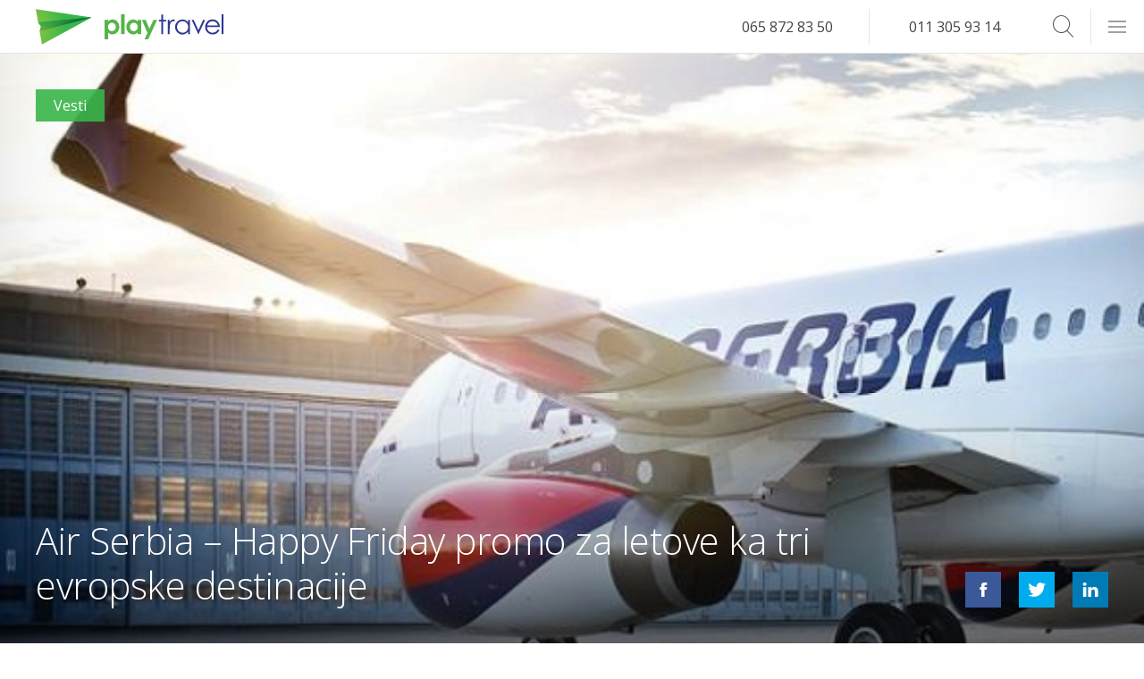

--- FILE ---
content_type: text/html; charset=UTF-8
request_url: https://playtravel.rs/vesti/zanimljivosti/air-serbia-happy-friday-promo-avio-karte-kijev-sankt-peterburg-ohrid
body_size: 9093
content:
<!DOCTYPE html>
<html lang="sr" xml:lang="sr">

<head>
  <meta charset="utf-8">
  <meta name="viewport" content="width=device-width, initial-scale=1, maximum-scale=1">

  <link rel="dns-prefetch" href="https://connect.facebook.net">
    <!-- TITLE -->
  <title>Air Serbia &#8211; Happy Friday promo za letove ka tri evropske destinacije | Play Travel</title>
  <!-- FAV ICON -->


  <link rel="apple-touch-icon" sizes="57x57" href="https://playtravel.rs/wp-content/themes/playtravel/images/favicon/apple-icon-57x57.png">
  <link rel="apple-touch-icon" sizes="60x60" href="https://playtravel.rs/wp-content/themes/playtravel/images/favicon/apple-icon-60x60.png">
  <link rel="apple-touch-icon" sizes="72x72" href="https://playtravel.rs/wp-content/themes/playtravel/images/favicon/apple-icon-72x72.png">
  <link rel="apple-touch-icon" sizes="76x76" href="https://playtravel.rs/wp-content/themes/playtravel/images/favicon/apple-icon-76x76.png">
  <link rel="apple-touch-icon" sizes="114x114" href="https://playtravel.rs/wp-content/themes/playtravel/images/favicon/apple-icon-114x114.png">
  <link rel="apple-touch-icon" sizes="120x120" href="https://playtravel.rs/wp-content/themes/playtravel/images/favicon/apple-icon-120x120.png">
  <link rel="apple-touch-icon" sizes="144x144" href="https://playtravel.rs/wp-content/themes/playtravel/images/favicon/apple-icon-144x144.png">
  <link rel="apple-touch-icon" sizes="152x152" href="https://playtravel.rs/wp-content/themes/playtravel/images/favicon/apple-icon-152x152.png">
  <link rel="apple-touch-icon" sizes="180x180" href="https://playtravel.rs/wp-content/themes/playtravel/images/favicon/apple-icon-180x180.png">
  <link rel="apple-touch-startup-image" href="https://playtravel.rs/wp-content/themes/playtravel/images/favicon/apple-icon-180x180.png">
  <link rel="icon" type="image/png" sizes="192x192" href="https://playtravel.rs/wp-content/themes/playtravel/images/favicon/android-icon-192x192.png">
  <link rel="icon" type="image/png" sizes="32x32" href="https://playtravel.rs/wp-content/themes/playtravel/images/favicon/favicon-32x32.png">
  <link rel="icon" type="image/png" sizes="96x96" href="https://playtravel.rs/wp-content/themes/playtravel/images/favicon/favicon-96x96.png">
  <link rel="icon" type="image/png" sizes="16x16" href="https://playtravel.rs/wp-content/themes/playtravel/images/favicon/favicon-16x16.png">
  <link rel="icon" type="image/png" sizes="16x16" href="https://playtravel.rs/wp-content/themes/playtravel/images/favicon/favicon.">
  <link rel="manifest" href="https://playtravel.rs/wp-content/themes/playtravel/images/favicon/manifest.json">
  <meta name="msapplication-TileImage" content="https://playtravel.rs/wp-content/themes/playtravel/images/favicon/ms-icon-144x144.png">
  <meta name="apple-mobile-web-app-capable" content="yes">
  <meta name="apple-mobile-web-app-status-bar-style" content="#2d3691">
  <meta name="msapplication-TileColor" content="#2d3691">
  <meta name="theme-color" content="#2d3691">
  <meta name="msapplication-navbutton-color" content="#2d3691">


  <!-- META -->
  <meta name="description" content="Samo danas na akciji Happy Friday možete da kupite povoljne avio karte avio kompanije Air Serbia za letove iz Beograda do Kijeva, Ohrida i Sankt Peterburga." />
  <meta name="keywords" content="akcija, happy friday, air serbia, avio karte, beograd, kijev, ohrid, sankt peterburg" />
  <meta name="copyright" content="Play Travel Beograd 2026" />
  <meta http-equiv="Content-Type" content="text/html; charset=UTF-8" />
  <meta name="Distribution" content="Global" />
  <meta name="Rating" content="General" />
  <meta name="Robots" content="INDEX,FOLLOW" />
  <meta name="Revisit-after" content="1 Day" />
  <meta name="google-site-verification" content="MBIt6OvoU2REwSfrBEcCqbVCFcGC6fKBnsx3ydZoUPs" />

  <!-- for Facebook -->
  <meta property="og:title" content="Air Serbia &#8211; Happy Friday promo za letove ka tri evropske destinacije | Play Travel" />
  <meta property="og:image" content="https://playtravel.rs/wp-content/uploads/2015/08/Air-Serbia-Happy-Friday-Beograd-Larnaka-Rim-Split-585x443.jpg" />
  <meta property="og:url" content="https://playtravel.rs/playnews/vesti/air-serbia-happy-friday-promo-za-letove-ka-tri-evropske-destinacije/" />
  <meta property="og:description" content="Samo danas na akciji Happy Friday možete da kupite povoljne avio karte avio kompanije Air Serbia za letove iz Beograda do Kijeva, Ohrida i Sankt Peterburga." />
  <meta property="og:type" content="website" />
  <meta property="fb:pages" content="173490592667616" />

  <!-- Affiliate -->
  <meta name="fo-verify" content="99c0ca80-d61c-4a96-9caf-bc0a347b106b" />

  <!-- for Twitter -->
  <meta name="twitter:title" content="Air Serbia &#8211; Happy Friday promo za letove ka tri evropske destinacije | Play Travel" />
  <meta name="twitter:description" content="Samo danas na akciji Happy Friday možete da kupite povoljne avio karte avio kompanije Air Serbia za letove iz Beograda do Kijeva, Ohrida i Sankt Peterburga." />
  <meta name="twitter:image" content="https://playtravel.rs/wp-content/uploads/2015/08/Air-Serbia-Happy-Friday-Beograd-Larnaka-Rim-Split-585x443.jpg" />

  <!-- JAVASCRIPT & CSS -->
  <link href='https://fonts.googleapis.com/css?family=Dosis:300,400,700|Open+Sans:400italic,400,700&subset=latin,latin-ext' rel='stylesheet' type='text/css'>


  <meta name='robots' content='max-image-preview:large' />
<link rel='dns-prefetch' href='//s.w.org' />
<link rel="alternate" type="application/rss+xml" title="Play Travel &raquo; Air Serbia &#8211; Happy Friday promo za letove ka tri evropske destinacije Comments Feed" href="https://playtravel.rs/vesti/zanimljivosti/air-serbia-happy-friday-promo-avio-karte-kijev-sankt-peterburg-ohrid/feed/" />
<link rel='stylesheet' id='css-0-css'  href='https://playtravel.rs/wp-content/mmr/ee7d13a6-1736530027.min.css' type='text/css' media='all' />
<link rel='stylesheet' id='css-1-css'  href='https://playtravel.rs/wp-content/mmr/066a0e65-1576846559.min.css' type='text/css' media='all' />
<link rel="https://api.w.org/" href="https://playtravel.rs/wp-json/" /><link rel="alternate" type="application/json" href="https://playtravel.rs/wp-json/wp/v2/posts/14537" /><link rel="EditURI" type="application/rsd+xml" title="RSD" href="https://playtravel.rs/xmlrpc.php?rsd" />
<link rel="wlwmanifest" type="application/wlwmanifest+xml" href="https://playtravel.rs/wp-includes/wlwmanifest.xml" /> 
<meta name="generator" content="WordPress 6.0" />
<link rel="canonical" href="https://playtravel.rs/vesti/zanimljivosti/air-serbia-happy-friday-promo-avio-karte-kijev-sankt-peterburg-ohrid" />
<link rel='shortlink' href='https://playtravel.rs/?p=14537' />
<link rel="alternate" type="application/json+oembed" href="https://playtravel.rs/wp-json/oembed/1.0/embed?url=https%3A%2F%2Fplaytravel.rs%2Fvesti%2Fzanimljivosti%2Fair-serbia-happy-friday-promo-avio-karte-kijev-sankt-peterburg-ohrid" />
<link rel="alternate" type="text/xml+oembed" href="https://playtravel.rs/wp-json/oembed/1.0/embed?url=https%3A%2F%2Fplaytravel.rs%2Fvesti%2Fzanimljivosti%2Fair-serbia-happy-friday-promo-avio-karte-kijev-sankt-peterburg-ohrid&#038;format=xml" />
<script type="text/javascript">var ajaxurl = "https://playtravel.rs/wp-admin/admin-ajax.php";</script>			<meta property="fb:pages" content="173490592667616" />
							<meta property="ia:markup_url" content="https://playtravel.rs/vesti/zanimljivosti/air-serbia-happy-friday-promo-avio-karte-kijev-sankt-peterburg-ohrid?ia_markup=1" />
						<script>
			document.documentElement.className = document.documentElement.className.replace( 'no-js', 'js' );
		</script>
		    <script type="text/javascript">
        var site_url = 'https://playtravel.rs';
        var uploads_url = 'https://playtravel.rs/wp-content/uploads/';
        var uploads_url_length = 41;
    </script>
<link rel="icon" href="https://playtravel.rs/wp-content/uploads/cropped-Play_Travel_Icon-Background-Removed-32x32.png" sizes="32x32" />
<link rel="icon" href="https://playtravel.rs/wp-content/uploads/cropped-Play_Travel_Icon-Background-Removed-192x192.png" sizes="192x192" />
<link rel="apple-touch-icon" href="https://playtravel.rs/wp-content/uploads/cropped-Play_Travel_Icon-Background-Removed-180x180.png" />
<meta name="msapplication-TileImage" content="https://playtravel.rs/wp-content/uploads/cropped-Play_Travel_Icon-Background-Removed-270x270.png" />
  <!-- Google Tag Manager -->
  <script>
  
  </script>
  <!-- End Google Tag Manager -->
</head>

<body class=" resized" id="top">
  <header id="mainHeader">

  <!-- LOGO -->
  <a class="logo" href="https://playtravel.rs"></a>

  <form role="search" method="get" class="searchBox" action="https://playtravel.rs/">

        <input type="search" class="searchboxInput" placeholder="Search..."
               value="" name="s" onkeyup="searchboxInput_onKeyUp();"
                requred />
    <button type="submit" class="searchboxSubmit icon-arrow" value="Search" ></button>
    <span class="searchboxIcon icon-search"></span>
</form>  <!-- NAVIGATION -->
  <ul class="phone">
    <li><a href="tel:381658728350">065 872 83 50</a></li>
    <li><a href="tel:381113059314">011 305 93 14</a></li>
  </ul>
  <div class="burger">
    <span></span>
  </div>
  <nav id="mega-menu">
<div class="half">
<div class="third">
<ul>
<li class="title">
<a href="#" class="title">Putovanja</a>
<span class="openMenuSubItems "><i class="icon-plus"></i></span></li>
<ul class="subItems" ><li class=""><a href="https://playtravel.rs/hoteli/" class="title">Hoteli</a></li><li class=""><a href="https://playtravel.rs/vize/" class="title">Vize</a></li><li class=""><a href="https://playtravel.rs/pcr-korona-virus-covid-19-testiranje/" class="title">PCR korona virus Covid-19 testiranje</a></li></ul></ul>
<ul>
<li class="title active childActive">
<a href="https://playtravel.rs/category/playnews/" class="title">Playnews</a>
<span class="openMenuSubItems opened"><i class="icon-plus"></i></span></li>
<ul class="subItems" style="display:block;"><li class=""><a href="https://playtravel.rs/fridayblog" class="title">Friday Blog</a></li><li class="active"><a href="https://playtravel.rs/vesti" class="title">Vesti</a></li><li class=""><a href="https://playtravel.rs/zanimljivosti" class="title">Zanimljivosti</a></li></ul></ul>
<ul>
<li class="title">
<a href="/" class="title">Home</a>
</li>
</ul>
</div><div class="third">
<ul>
<li class="title">
<a href="https://playtravel.rs/rent-a-car.html" class="title">Rent a Car</a>
<span class="openMenuSubItems "><i class="icon-plus"></i></span></li>
<ul class="subItems" ><li class=""><a href="https://playtravel.rs/rent-a-car/osnovne-informacije/" class="title">Osnovne informacije</a></li><li class=""><a href="https://playtravel.rs/component/content/article/33-rent-a-car-rezervacije/379-korisni-saveti-za-rezervaciju-rent-a-car-.html" class="title">Kako rezervisati rent a car online</a></li><li></li></ul></ul>
<ul>
<li class="title">
<a href="https://playtravel.rs/kontakt.html" class="title">Kontakt</a>
<span class="openMenuSubItems "><i class="icon-plus"></i></span></li>
<ul class="subItems" ><li class=""><a href="https://playtravel.rs/kontakt/o-nama.html" class="title">O nama</a></li><li class=""><a href="https://playtravel.rs/zahtevi/" class="title">Zahtevi</a></li><li class=""><a href="https://playtravel.rs/pravila-i-uslovi/" class="title">Pravila i Uslovi</a></li></ul></ul>
<ul>
<li class="title">
<a href="https://playtravel.rs/faq.html" class="title">FAQ</a>
</li>
</ul>
</div><div class="third">
<ul>
<li class="title">
<a href="https://playtravel.rs/avio-karte/" class="title">Avio karte</a>
<span class="openMenuSubItems "><i class="icon-plus"></i></span></li>
<ul class="subItems" ><li class=""><a href="https://playtravel.rs/avio-karte/online-rezervacije.html" class="title">Avio karte online rezervacije</a></li><li class=""><a href="https://playtravel.rs/avio-karte/carter-letovi-iz-beograda/" class="title">Čarter letovi iz Beograda</a></li><li class=""><a href="https://playtravel.rs/avio-karte/avio-kompanije.html" class="title">Avio kompanije</a></li><li class=""><a href="https://playtravel.rs/avio-karte/low-cost-avio-kompanije.html" class="title">Low cost avio kompanije</a></li><li class=""><a href="https://playtravel.rs/avio-karte/cene-avio-karata-promo.html" class="title">Cene avio karata – promo</a></li><li class=""><a href="https://playtravel.rs/avio-karte/cenovnik.html" class="title">Cene avio karata</a></li><li class=""><a href="https://playtravel.rs/avio-karte/destinacije/" class="title">Destinacije</a></li><li class=""><a href="https://playtravel.rs/avio-karte/prevoz-do-aerodroma/" class="title">Prevozi do aerodroma</a></li><li class=""><a href="https://playtravel.rs/avio-karte/prevoz-koncerti/" class="title">Koncerti</a></li><li class=""><a href="https://playtravel.rs/avio-karte/kako-rezervisati-avio-kartu-online.html" class="title">Kako rezervisati avio kartu online</a></li><li class=""><a href="https://playtravel.rs/avio-karte/korisni-saveti-pri-kupovini-avio-karata.html" class="title">Korisni saveti pri kupovini avio karata</a></li></ul></ul>
</div>
</div>
</nav>

</header>  <!-- WRAPPER -->
  <main class="full container newsSingle">
    <section class="hero full parallax-window" data-parallax="scroll" data-image-src="https://playtravel.rs/wp-content/uploads/2015/08/Air-Serbia-Happy-Friday-Beograd-Larnaka-Rim-Split.jpg">
            <div class="newsTagContainer">
         <a href="https://playtravel.rs/vesti" class="spanTagNews category-vesti">Vesti</a>      </div>



      <h1>Air Serbia &#8211; Happy Friday promo za letove ka tri evropske destinacije</h1>

      <div class="share">
    <a href="https://www.facebook.com/sharer/sharer.php?u=playtravel.rs/vesti/zanimljivosti/air-serbia-happy-friday-promo-avio-karte-kijev-sankt-peterburg-ohrid" class="icon-facebook j_share" target="_blank"></a>
    <a href="https://twitter.com/intent/tweet?text=playtravel.rs/vesti/zanimljivosti/air-serbia-happy-friday-promo-avio-karte-kijev-sankt-peterburg-ohrid" class="icon-twitter j_share" target="_blank"></a>
    <a href="http://www.linkedin.com/shareArticle?mini=true&url=playtravel.rs/vesti/zanimljivosti/air-serbia-happy-friday-promo-avio-karte-kijev-sankt-peterburg-ohrid" class="icon-linkedin j_share" target="_blank"></a>
</div>
      <div class="shadow"></div>
    </section>
    <section class="newsContent half">
      <article>
        <p ><h2>Ovog petka snižene cene avio karata za letove ka tri nove destinacije u Air Serbia mreži<span style="line-height: 1.5em;"></h2></span></p>
<p >Samo danas na akciji Happy Friday možete da kupite povoljne avio karte avio kompanije Air Serbia za <a title="Letovi iz Beograda" href="https://playtravel.rs/component/content/article/5-avio-karte/397-letovi-iz-beograda.html" target="_blank"><strong>letove iz Beograda</strong></a> do Kijeva, <b><a title="Avio karte Beograd Ohrid" href="https://playtravel.rs/avio-karte/destinacije/letovi-iz-beograda/avio-karte-beograd-ohrid/" target="_blank">Ohrida</a> </b>i Sankt Peterburga.</p>
<p ><img   alt="Air Serbia Happy Friday Beograd Larnaka Rim Split" width="585" height="443" data-srcset="https://playtravel.rs/wp-content/uploads/2015/08/Air-Serbia-Happy-Friday-Beograd-Larnaka-Rim-Split.jpg 585w, https://playtravel.rs/wp-content/uploads/2015/08/Air-Serbia-Happy-Friday-Beograd-Larnaka-Rim-Split-181x136.jpg 181w, https://playtravel.rs/wp-content/uploads/2015/08/Air-Serbia-Happy-Friday-Beograd-Larnaka-Rim-Split-250x189.jpg 250w"  data-src="https://playtravel.rs/wp-content/uploads/2015/08/Air-Serbia-Happy-Friday-Beograd-Larnaka-Rim-Split-585x443.jpg" data-sizes="(max-width: 585px) 100vw, 585px" class="alignnone size-medium wp-image-11918 lazyload" src="[data-uri]" /><noscript><img class="alignnone size-medium wp-image-11918" src="https://playtravel.rs/wp-content/uploads/2015/08/Air-Serbia-Happy-Friday-Beograd-Larnaka-Rim-Split-585x443.jpg" alt="Air Serbia Happy Friday Beograd Larnaka Rim Split" width="585" height="443" srcset="https://playtravel.rs/wp-content/uploads/2015/08/Air-Serbia-Happy-Friday-Beograd-Larnaka-Rim-Split.jpg 585w, https://playtravel.rs/wp-content/uploads/2015/08/Air-Serbia-Happy-Friday-Beograd-Larnaka-Rim-Split-181x136.jpg 181w, https://playtravel.rs/wp-content/uploads/2015/08/Air-Serbia-Happy-Friday-Beograd-Larnaka-Rim-Split-250x189.jpg 250w" sizes="(max-width: 585px) 100vw, 585px" /></noscript></p>
<p >Tokom promocije koja važi <strong>samo danas</strong>, petka, <span style="color: #333399;"><strong>8. aprila</strong></span> možete da kupite jeftine avio karte za <a title="Letovi iz Beograda" href="https://playtravel.rs/component/content/article/5-avio-karte/397-letovi-iz-beograda.html" target="_blank"><strong>letove iz Beograda</strong></a> do <a title="Avio karte Beograd Ohrid" href="https://playtravel.rs/avio-karte/destinacije/letovi-iz-beograda/avio-karte-beograd-ohrid/" target="_blank"><b>Ohrida </b></a>po ceni već od <span style="color: #333399;"><strong>109 EUR</strong></span>, do Kijeva od <span style="color: #333399;"><strong>189 EUR</strong></span>, kao i do Sankt Peterburga po ceni od <span style="color: #333399;"><strong>199 EUR</strong></span>.</p>
<p >Promo akcija se odnosi na putovanja za Kijev od 16. juna do 30. septembra, za Sankt Peterburg od 18. juna do 30. septembra, kao i Ohrid od 15. juna do 14. septembra 2016. godine.</p>
<p ><span style="line-height: 1.5em;">Sve navedene cene se odnose na povratne avio karte sa uključenim svim dodatnim troškovima.</span><span style="line-height: 1.5em;"> U cenu je uračunata standardna usluga </span><a style="line-height: 1.5em;" title="Avio kompanije" href="https://playtravel.rs/avio-karte/avio-kompanije.html" target="_blank"><strong>avio kompanije</strong></a><span style="line-height: 1.5em;"> Air Serbia, a domaća avio kompanija ističe da za putovanje vikendom važi doplata od 10 EUR po pravcu.</span></p>
<p >Broj raspoloživih mesta je ograničen, pozovite odmah ili rezervišite avio karte preko sistema za rezervaciju avio karata na <strong><a title="Play Travel avio karte" href="https://playtravel.rs/" target="_blank">playtravel.rs</a>.</strong></p>
<p >Happy Friday je promotivna kampanja <a title="Air Serbia" href="https://playtravel.rs/avio-karte/avio-kompanije/air-serbia.html" target="_blank"><strong>avio kompanije Air Serbia</strong></a> u kojoj svakog petka domaća avio kompanija nudi povoljne avio karte ka različitim destinacijama ka kojim trenutno leti <strong><a title="Prevoz do aerodroma" href="https://playtravel.rs/avio-karte/prevoz-do-aerodroma/prevoz-do-aerodroma.html" target="_blank">sa aerodroma &#8220;Nikola Tesla&#8221;</a></strong>. Ponuda je svakog petka drugačija, pa naredne nedelje mogu da se očekuju sniženja za letove ka novim gradovima.</p>
      </article>

      <div class="tags">
	<p>Tagovi</p> <a href="https://playtravel.rs/tag/air-serbia/" rel="tag">Air Serbia</a> <a href="https://playtravel.rs/tag/beograd-kijev/" rel="tag">Beograd Kijev</a> <a href="https://playtravel.rs/tag/beograd-ohrid/" rel="tag">Beograd Ohrid</a> <a href="https://playtravel.rs/tag/beograd-sankt-peterburg/" rel="tag">Beograd Sankt Peterburg</a><br /></div>    </section>
    <section class="booking half">

      <h2>Online rezervacije letova avio kompanije <span>Air Serbia</span></h2>
      <div class="airline_comp_info"><a class="aimg" href="https://playtravel.rs/avio-karte/avio-kompanije/air-serbia.html"><img data-src='https://playtravel.rs/wp-content/uploads/2014/03/air_serbia_logo-250x142.jpg' class='lazyload' src='[data-uri]' /><noscript><img src="https://playtravel.rs/wp-content/uploads/2014/03/air_serbia_logo-250x142.jpg" /></noscript></a><h3>Rezervišite odmah avio karte kompanije <a href="https://playtravel.rs/avio-karte/avio-kompanije/air-serbia.html">Air Serbia</a> online ili pozovite naš kontakt centar <a href="tel:381658728350">+381 65 872 83 50</a></h3></div>      <h2>Rezervišite avio kartu:</h2>
      <div class="tab active singleSlider noShadow pt-formWrapper">
        <form id="flightBooking" action="" method="POST">
  <div class="full">
    <div class="half">
      <input type="checkbox" name="typeOfFlight" id="oneDirectionTicket" value="1" checked>
      <label for="oneDirectionTicket">Jedan smer</label>
    </div>
    <div class="half">
      <input type="checkbox" id="threeDays" name="threeDays" value="1">
      <label for="threeDays">+/- 3 dana</label>
    </div>
  </div>

  <div class="full">
    <div class="half">
      <label>Od</label>
      <input type="text" class="" id="fromAirport" tabindex="1" value="" placeholder="Odaberite Grad, Kod ili Naziv Aerodroma">
    </div>
    <div class="half" id="toAirportWrapper">
      <button type="button" id="switchAirports">
        ⇄
      </button>
      <label>Do</label>
      <input type="text" class="" id="toAirport" tabindex="2" value="" placeholder="Odaberite Grad, Kod ili Naziv Aerodroma">
    </div>
  </div>
  <div id="datePickersContainer" class="full oneWay">
    <div class="half takeoff">
      <label>Datum Polaska</label>
      <input type="text" id="fromDate" name="select2" class="select2" placeholder="Odaberite Datum">
    </div>
    <div class="half return" style="display:none;">
      <label>Datum Povratka</label>
      <input type="text" id="toDate" name="select2" class="select2" placeholder="Odaberite Datum">
    </div>
  </div>
  <div class="full">
    <div class="half">
      <label>Putnika</label>
      <div class="personCount">
        <span id="passengersInput" class="selectSpan">1 Putnik <b></b></span>
        <ul id="passengersDropdown">
          <li class="">
            <span id="adultsInput" class="number">00</span>
            <span>Odraslih</span>
            <i class="add adults icon-plus"></i>
            <i class="remove adults icon-minus "></i>
          </li>
          <li class="">
            <span id="childrenInput" class="number">00</span>
            <span>Dece</span>
            <i class="add children icon-plus"></i>
            <i class="remove children icon-minus"></i>
          </li>
          <li class="">
            <span id="infantsInput" class="number">00</span>
            <span>Beba</span>
            <i class="add infants icon-plus"></i>
            <i class="remove infants icon-minus"></i>
          </li>
        </ul>
      </div>
    </div>

    <div class="half">
      <input type="submit" value="Pretraži" />
    </div>
  </div>
</form>      </div>
    </section>

    <section class="featured featuredNews relatedNews full">
      <h2 class="title_related">Povezane vesti</h2>

                <div class="feature quarter">
            <a href="https://playtravel.rs/playnews/vesti/air-serbia-ovog-leta-leti-vise-nego-ikada-pogledajte-sve-direktne-destinacije-iz-beograda-nisa-i-kraljeva/" class="link noBlock">
              <h3 class="title">Air Serbia ovog leta leti više nego ikada: Pogledajte sve direktne destinacije iz Beograda, Niša i Kraljeva!</h3>
            </a>
            <div class="shadow"></div>
            <a href="https://playtravel.rs/playnews/vesti/air-serbia-ovog-leta-leti-vise-nego-ikada-pogledajte-sve-direktne-destinacije-iz-beograda-nisa-i-kraljeva/" class="imageLink"></a>
          </div>
                <div class="feature quarter">
            <a href="https://playtravel.rs/aviohotel-30/malta-avio-karta-hotel-avantura-u-mediteranskom-stilu/" class="link noBlock">
              <h3 class="title">Malta: Avio Karta + Hotel – Avantura u Mediteranskom Stilu</h3>
            </a>
            <div class="shadow"></div>
            <a href="https://playtravel.rs/aviohotel-30/malta-avio-karta-hotel-avantura-u-mediteranskom-stilu/" class="imageLink"></a>
          </div>
                <div class="feature quarter">
            <a href="https://playtravel.rs/playnews/vesti/lisabon-romanticno-putovanje-za-pamcenje/" class="link noBlock">
              <h3 class="title">Lisabon &#8211; Romantično Putovanje za Pamćenje</h3>
            </a>
            <div class="shadow"></div>
            <a href="https://playtravel.rs/playnews/vesti/lisabon-romanticno-putovanje-za-pamcenje/" class="imageLink"></a>
          </div>
                <div class="feature quarter">
            <a href="https://playtravel.rs/playnews/vesti/ural-airlines-planira-da-pokrene-letove-na-pet-linija-iz-beograda/" class="link noBlock">
              <h3 class="title">Ural Airlines planira da pokrene letove na pet linija iz Beograda!</h3>
            </a>
            <div class="shadow"></div>
            <a href="https://playtravel.rs/playnews/vesti/ural-airlines-planira-da-pokrene-letove-na-pet-linija-iz-beograda/" class="imageLink"><img width="1280" height="720"   alt="Ural Airlines planira da pokrene letove na pet linija iz Beograda" data-srcset="https://playtravel.rs/wp-content/uploads/Ural-Airlines-planira-da-pokrene-letove-na-pet-linija-iz-Beograda.jpg 1280w, https://playtravel.rs/wp-content/uploads/Ural-Airlines-planira-da-pokrene-letove-na-pet-linija-iz-Beograda-1024x576.jpg 1024w, https://playtravel.rs/wp-content/uploads/Ural-Airlines-planira-da-pokrene-letove-na-pet-linija-iz-Beograda-320x180.jpg 320w, https://playtravel.rs/wp-content/uploads/Ural-Airlines-planira-da-pokrene-letove-na-pet-linija-iz-Beograda-768x432.jpg 768w, https://playtravel.rs/wp-content/uploads/Ural-Airlines-planira-da-pokrene-letove-na-pet-linija-iz-Beograda-585x329.jpg 585w, https://playtravel.rs/wp-content/uploads/Ural-Airlines-planira-da-pokrene-letove-na-pet-linija-iz-Beograda-250x141.jpg 250w"  data-src="https://playtravel.rs/wp-content/uploads/Ural-Airlines-planira-da-pokrene-letove-na-pet-linija-iz-Beograda.jpg" data-sizes="(max-width: 1280px) 100vw, 1280px" class="attachment-large size-large wp-post-image lazyload" src="[data-uri]" /><noscript><img width="1280" height="720" src="https://playtravel.rs/wp-content/uploads/Ural-Airlines-planira-da-pokrene-letove-na-pet-linija-iz-Beograda.jpg" class="attachment-large size-large wp-post-image" alt="Ural Airlines planira da pokrene letove na pet linija iz Beograda" srcset="https://playtravel.rs/wp-content/uploads/Ural-Airlines-planira-da-pokrene-letove-na-pet-linija-iz-Beograda.jpg 1280w, https://playtravel.rs/wp-content/uploads/Ural-Airlines-planira-da-pokrene-letove-na-pet-linija-iz-Beograda-1024x576.jpg 1024w, https://playtravel.rs/wp-content/uploads/Ural-Airlines-planira-da-pokrene-letove-na-pet-linija-iz-Beograda-320x180.jpg 320w, https://playtravel.rs/wp-content/uploads/Ural-Airlines-planira-da-pokrene-letove-na-pet-linija-iz-Beograda-768x432.jpg 768w, https://playtravel.rs/wp-content/uploads/Ural-Airlines-planira-da-pokrene-letove-na-pet-linija-iz-Beograda-585x329.jpg 585w, https://playtravel.rs/wp-content/uploads/Ural-Airlines-planira-da-pokrene-letove-na-pet-linija-iz-Beograda-250x141.jpg 250w" sizes="(max-width: 1280px) 100vw, 1280px" /></noscript></a>
          </div>
      
    </section>

    <section class="commentSection full">   <div id="comments" class="noComments userNotLoggedIn "><div id="scrollComments">Pošalji Svoj Komentar</div>


<!-- NUMBER OF COMMENTS -->

<div class="full commentsHead">
  <div class="half">
    <div class="your_comment">
      <h2>Vaš Komentar ili Pitanje</h2>
    </div>
  </div>
  <div class="half">
    <div class="comments_h2_wrap">
      <h2>Komentari Putnika</h2>
    </div>

    <!-- NUMBER OF COMMENTS -->
    <div class="title"><span>0 Komentara </span></div>
  </div>

</div>
<!-- <div class="commentsToggle full">
    <button class="button full" >Prikaži komentare</button>
</div> -->
<!-- NUMBER OF COMMENTS -->
<div class="full commentsBackground">
  <img  data-src='https://playtravel.rs/wp-content/themes/playtravel/images/comments-bg.jpg' class='lazyload' src='[data-uri]'><noscript><img src="https://playtravel.rs/wp-content/themes/playtravel/images/comments-bg.jpg"></noscript>
      <!-- NO COMMENTS YET -->
          <!-- NO COMMENTS TEXT -->
      
  



    <!-- LEAVE A REPLY -->
    <div class="half">
      <div id="respond">

        <!-- LEAVE COMMENT FORM -->
        <form action="https://playtravel.rs/wp-comments-post.php" method="post" id="commentform">
          <div class="your_comment_wrap">
            <div class="cancel-comment-reply">
              <!-- CANCEL REPLY -->
              <a rel="nofollow" id="cancel-comment-reply-link" href="/vesti/zanimljivosti/air-serbia-happy-friday-promo-avio-karte-kijev-sankt-peterburg-ohrid#respond" style="display:none;">Odustani od odgovora</a>            </div>
          </div>

          <!-- IF LOGIN REQUIRED -->
                      
              <!-- IF NOT LOGGED IN -->
              <div id="comment-user-details">
                
                <div class="validate_entry input_field_wrap">
                  <!-- YOUR NAME -->
                  <i id="commentAuthorError" class="formError" style="display:none;">Molimo unesite Vaše ime</i>
                  <div class="field_question">Vaše ime</div>
                  <input class="input_field" type="text" name="author" id="author" value="" size="22" tabindex="1" title="Your name*" />
                  <div class="validate_message" style="display:none">
                    <div class="validate_ok" style="display:none">
                    </div>
                    <div class="validate_error_empty" style="display:none">
                    </div>
                  </div>
                </div>

                <div class="validate_email input_field_wrap margin_left_20">
                  <!-- YOUR EMAIL -->
                  <i id="commentEmailError" class="formError" style="display:none;">Molimo unesite email</i>
                  <div class="field_question">Vaš Email</div>
                  <input class="input_field" type="text" name="email" id="email" value="" size="22" tabindex="2" title="Your e-mail* (will not be published)" />
                  <div class="validate_message" style="display:none">
                    <div class="validate_ok" style="display:none">
                    </div>
                    <div class="validate_error_empty" style="display:none">
                    </div>
                    <div class="validate_error_email" style="display:none">
                    </div>
                  </div>
                </div>

              </div>


                        <div class="clear">
              <!---->
            </div>
            <div class="validate_entry input_field_wrap">
              <!-- COMMENT TEXT AREA -->
              <div class="field_question">Naslov komentara</div>
              <input class="input_field big" type="text" name="comment_title" tabindex="3" id="title" title="" value="">
              <div class="validate_message" style="display:none">
                <div class="validate_ok" style="display:none">
                </div>
                <div class="validate_error_empty" style="display:none">
                </div>
              </div>
            </div>
            <div class="clear">
              <!---->
            </div>
            <div class="validate_entry">
              <!-- COMMENT TEXT AREA -->
              <i id="commentTextError" class="message formError" style="display:none;">Molimo unesite Vaš komentar</i>
              <div class="field_question">Vaš komentar</div>
              <textarea name="comment" id="comment" rows="10" tabindex="4" title="Message"></textarea>
              <div class="validate_message" style="display:none">
                <div class="validate_ok" style="display:none">
                </div>
                <div class="validate_error_empty" style="display:none">
                </div>
              </div>
            </div>
            <!-- SUBMIT COMMENT -->
            <input class="button commentSubmitButton " name="submit" type="submit" id="submit" tabindex="5" value="Pošalji komentar" /> <!-- this button is displayed when js is disabled -->
            <!--<button style="display:none;" type="button" class="validate_button_comment">Submit Comment</button>-->

            <script>
              //jQuery("#submit").remove(); jQuery(".validate_button_comment").css({'display': 'inline'}); 
            </script>
            <input type='hidden' name='comment_post_ID' value='14537' id='comment_post_ID' />
<input type='hidden' name='comment_parent' id='comment_parent' value='0' />

            
        </form>

            </div>
    </div>
  </div>




<!-- COMMENT LIST -->
  </div></section>    <div class="bottomBorder"></div>
  </main>
  <!-- FOOTER -->
    <footer>

  <div class="quarter">
    <h3>Najprodavanije Avio Karte</h3>
    <nav class="footNav">
      <ul>
                  <li><a href="https://playtravel.rs/avio-karte/destinacije/letovi-iz-nisa/avio-karte-nis-basel/">Niš Basel-Mulhouse-Freiburg od 19,99 EUR*</a></li>
                  <li><a href="https://playtravel.rs/avio-karte/destinacije/letovi-iz-beograda/avio-karte-beograd-dortmund/">Beograd Dortmund</a></li>
                  <li><a href="https://playtravel.rs/avio-karte/destinacije/letovi-iz-nisa/avio-karte-nis-berlin/">Niš Berlin Schönefeld od 9,99 EUR*</a></li>
                  <li><a href="https://playtravel.rs/avio-karte/destinacije/letovi-iz-beograda/avio-karte-beograd-basel/">Beograd Basel-Mulhouse-Freiburg</a></li>
                  <li><a href="https://playtravel.rs/avio-karte/destinacije/letovi-iz-nisa/avio-karte-nis-milano-bergamo/">Niš Milano Bergamo od 9,99 EUR*</a></li>
        
      </ul>

    </nav>
  </div>
  <div class="contact quarter">
    <h3>Play Travel - Beograd</h3>
    <ul>
      <li>
        <span>Adresa</span>
        <address>Požeška 63</address>
      </li>
      <li>
        <span>Telefon</span> <a href="tel:381113059314">+381 11 305 93 14</a>
      </li>
      <li>
        <span>Mobilni</span> <a href="tel:381658728350">+381 65 872 83 50</a>
      </li>
      <li>
        <span>Fax</span> <a href="tel:381113554952">+381 11 355 49 52</a>
      </li>
      <li>
        <span>Email</span> <a href="mailto:office@playtravel.rs">office@playtravel.rs</a>
      </li>
    </ul>
  </div>
  <div class="contact quarter">
    <h3>Play Travel - Podgorica</h3>
    <ul>
      <li>
        <span>Adresa</span>
        <address>V Proleterska 141</address>
      </li>
      <li>
        <span>Telefon</span> <a href="tel:381658728350">+381 65 872 83 50</a>
      </li>
      <li>
        <span>Viber</span> <a href="tel:381658728350">+381 65 872 83 50</a>
      </li>
      <li>
        <span>Fax</span> <a href="tel:381113554952">+381 11 355 49 52</a>
      </li>
      <li>
        <span>Email</span> <a href="mailto:office@playtravel.rs">office@playtravel.rs</a>
      </li>
    </ul>
  </div>
  <div class="quarter">
    <a href="/" class="logoFoot"></a>
    <ul class="cardsCertificates">
      <li><a href="http://www.mastercard.com/us/business/en/corporate/securecode/sc_popup.html?template=/orphans&content=securedpopup" target="_blank"><img  alt="Master Card Secure Code" data-src="https://playtravel.rs/wp-content/themes/playtravel/images/intesa/verified/mastercard-securecode.png" class="lazyload" src="[data-uri]" /><noscript><img src="https://playtravel.rs/wp-content/themes/playtravel/images/intesa/verified/mastercard-securecode.png" alt="Master Card Secure Code" /></noscript></a></li>
      <li><a href="http://rs.visa.com/rs/rs-rs/protectedeverywhere/index.html" target="_blank"><img  alt="Verified by Visa" data-src="https://playtravel.rs/wp-content/themes/playtravel/images/intesa/verified/verified-by-visa.png" class="lazyload" src="[data-uri]" /><noscript><img src="https://playtravel.rs/wp-content/themes/playtravel/images/intesa/verified/verified-by-visa.png" alt="Verified by Visa" /></noscript></a></li>
    </ul>
  </div>
</footer>

<a href="#top" id="backTop" class="button"><i class="icon-arrow-up"></i></a>
  <!-- FOOTER WORDPRESS PLUGINS -->
<script type='text/javascript' id='js-2-js-extra'>
/* <![CDATA[ */
var beloadmore = [];
/* ]]> */
</script>
<script type='text/javascript' src='https://playtravel.rs/wp-content/mmr/946e29c6-1655308796.min.js' id='js-2-js'></script>
<!-- 
<script type="text/javascript" async="async" defer="defer" data-cfasync="false" src="https://mylivechat.com/chatinline.aspx?hccid=41656792"></script> -->
<link href="https://fonts.googleapis.com/css?family=Open+Sans:300,400,600,700&amp;subset=latin-ext" rel="stylesheet">
<!-- Google Tag Manager (noscript) -->
<noscript>
  <img height="1" width="1" style="display:none" src="https://www.facebook.com/tr?id=1813145245425710&ev=PageView&noscript=1"/>

  <iframe  height="0" width="0" style="display:none;visibility:hidden" data-src="https://www.googletagmanager.com/ns.html?id=GTM-T4VWBH6" class="lazyload" src="[data-uri]"></iframe>
</noscript>
<!-- End Google Tag Manager (noscript) -->

  <script> if (typeof window.defaultPlaceFrom === 'undefined') {
      window.defaultPlaceFrom = {
        selected: true,
        code: 'ORD',
        name: 'Čikago'

      };
    } if (typeof window.closePlaces === 'undefined') {
      window.closePlaces = [{"value":"ORD","slug":"cikago","label":"Čikago","distance":468228.7929233179},{"value":"IAD","slug":"vasington","label":"Vašington, D.C.","distance":490168.97179481905},{"value":"YYZ","slug":"toronto","label":"Toronto","distance":499143.1757057737},{"value":"JFK","slug":"new-york","label":"New York","distance":770321.1696385522},{"value":"YUL","slug":"montreal","label":"Montreal","distance":972165.988682226},{"value":"BOS","slug":"boston","label":"Boston","distance":1037559.5791002859},{"value":"MSY","slug":"new-orleans","label":"New Orleans","distance":1290070.8487938212},{"value":"MCO","slug":"orlando","label":"Orlando","distance":1291662.297920086},{"value":"TPA","slug":"tampa","label":"Tampa","distance":1333237.964975739},{"value":"DFW","slug":"dallas","label":"Dalas","distance":1479410.2793033633},{"value":"IAH","slug":"houston","label":"Houston","distance":1577470.8311900622},{"value":"MIA","slug":"majami","label":"Majami","distance":1594560.0924869583},{"value":"AUS","slug":"austin","label":"Austin","distance":1716899.3140466304},{"value":"DEN","slug":"denver","label":"Denver","distance":1842683.5416940262},{"value":"HAV","slug":"havana","label":"Havana","distance":1888290.328711701}];
    }</script></body>

</html>

  <script> if (typeof window.defaultPlaceFrom === 'undefined') {
      window.defaultPlaceFrom = {
        selected: true,
        code: 'ORD',
        name: 'Čikago'

      };
    } if (typeof window.closePlaces === 'undefined') {
      window.closePlaces = [{"value":"ORD","slug":"cikago","label":"Čikago","distance":468228.7929233179},{"value":"IAD","slug":"vasington","label":"Vašington, D.C.","distance":490168.97179481905},{"value":"YYZ","slug":"toronto","label":"Toronto","distance":499143.1757057737},{"value":"JFK","slug":"new-york","label":"New York","distance":770321.1696385522},{"value":"YUL","slug":"montreal","label":"Montreal","distance":972165.988682226},{"value":"BOS","slug":"boston","label":"Boston","distance":1037559.5791002859},{"value":"MSY","slug":"new-orleans","label":"New Orleans","distance":1290070.8487938212},{"value":"MCO","slug":"orlando","label":"Orlando","distance":1291662.297920086},{"value":"TPA","slug":"tampa","label":"Tampa","distance":1333237.964975739},{"value":"DFW","slug":"dallas","label":"Dalas","distance":1479410.2793033633},{"value":"IAH","slug":"houston","label":"Houston","distance":1577470.8311900622},{"value":"MIA","slug":"majami","label":"Majami","distance":1594560.0924869583},{"value":"AUS","slug":"austin","label":"Austin","distance":1716899.3140466304},{"value":"DEN","slug":"denver","label":"Denver","distance":1842683.5416940262},{"value":"HAV","slug":"havana","label":"Havana","distance":1888290.328711701}];
    }</script>